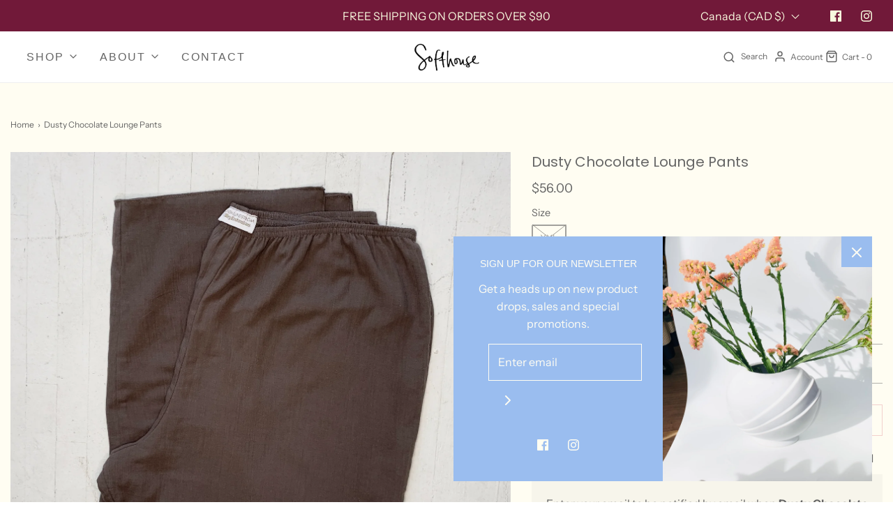

--- FILE ---
content_type: text/css
request_url: https://softhouseshop.com/cdn/shop/t/17/assets/custom.css?v=60929843993882887651710412894
body_size: -739
content:
/*# sourceMappingURL=/cdn/shop/t/17/assets/custom.css.map?v=60929843993882887651710412894 */
